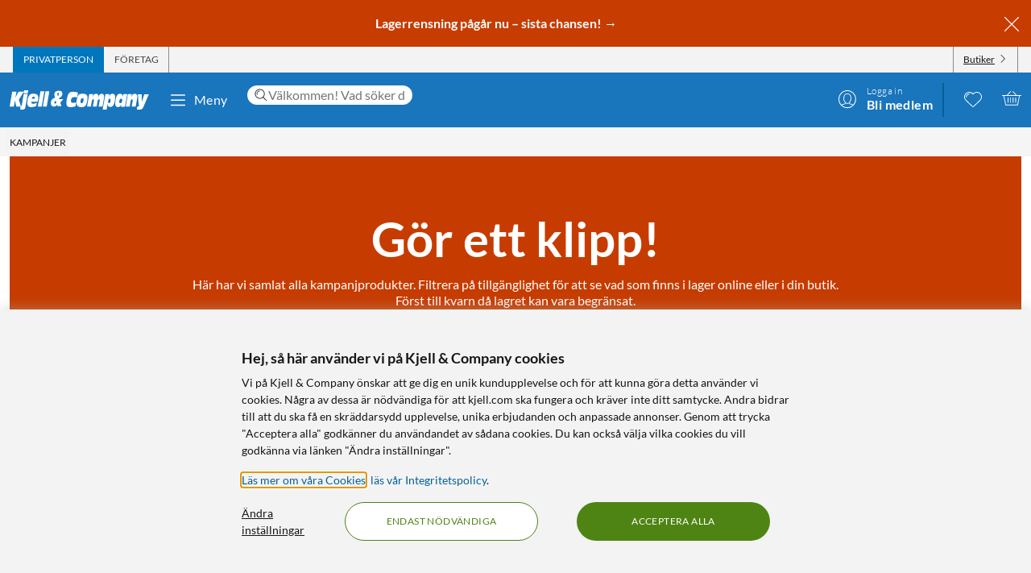

--- FILE ---
content_type: text/javascript
request_url: https://www.kjell.com/assets/118.chunk.6562bef1115af6985377.js
body_size: 574
content:
/*! For license information please see 118.chunk.6562bef1115af6985377.js.LICENSE.txt */
(window.webpackJsonp=window.webpackJsonp||[]).push([[118],{467:function(e,t,n){"use strict";n.r(t),n.d(t,"default",(function(){return g}));var i=n(6),a=n(2),r=n(5),l=n(42),o=n(1),c=n(0),d=n.n(c),u=n(743),s=n(43);const m=o.q.large,b={primary:r.f.Primary,primaryOutline:r.f.PrimaryOutline,secondary:r.f.Secondary,secondaryOutline:r.f.SecondaryOutline,tertiary:r.f.Tertiary,tertiaryOutline:r.f.TertiaryOutline};function g({name:e,block:t}){const n=Object(i.d)(t.title),a=Object(i.d)(t.image),l=Object(i.d)(t.url),o=Object(i.d)(t.altTitle),g=Object(i.d)(t.trackingName),j=g?"btn-"+g:null,k=null!=n?n:e,q=null!=o?o:k,{width:v,appearance:x,buttonStyle:E}=Object(c.useContext)(u.a);return"withImages"===x&&a?d.a.createElement(h,{id:j&&j,to:l,css:{width:v-2*m},title:k},d.a.createElement(p,null,d.a.createElement(f,{src:a,alt:q,sizes:s.b[s.a.Thumb]}),d.a.createElement(w,null)),n&&d.a.createElement(O,{"aria-hidden":!0},n)):"buttons"===x&&n?d.a.createElement(y,null,d.a.createElement(r.h,{id:j&&j,to:l,title:n,as:b[E]},n)):null}const h=Object(a.e)(l.a,{display:"flex",flexDirection:"column",alignItems:"center",margin:{x:m,y:m/2},transition:{property:"width",duration:300}}),y=a.e.div({display:"flex",flexDirection:"column",alignItems:"center",margin:{y:o.q.small}}),p=a.e.div({width:"100%",height:"auto",borderRadius:"50%",backgroundColor:o.q.black10,overflow:"hidden",marginBottom:o.q.large,position:"relative"}),f=Object(a.e)(s.c,{height:"100%",width:"100%",objectFit:"cover",position:"absolute"}),O=a.e.span({font:{size:o.q.zeta},color:o.q.black,textAlign:"center",lineHeight:o.q.LineHeight.Tight}),w=a.e.div({paddingBottom:"100%"})}}]);
//# sourceMappingURL=118.chunk.6562bef1115af6985377.js.map

--- FILE ---
content_type: text/javascript
request_url: https://www.kjell.com/assets/66.chunk.32ca611941af1b62b3a3.js
body_size: 2675
content:
/*! For license information please see 66.chunk.32ca611941af1b62b3a3.js.LICENSE.txt */
(window.webpackJsonp=window.webpackJsonp||[]).push([[66],{499:function(t,e,o){"use strict";o.r(e),o.d(e,"default",(function(){return E}));var a=o(3),n=o(6),c=o(8),r=o(2),i=o(10),l=o(5),b=o(42),s=o(1),d=o(560),u=o(13),m=o(609),g=o(0),j=o.n(g),k=o(548),O=o(558);var p=(t,e,o,a,n)=>{const r=(t,e,o=!1)=>{var a,n,c;switch(t){case"zoom":case"zooom":case"zoooom":return Object.assign(Object.assign({},o?{transform:`scale(${f(t)})`,transitionDelay:250}:{":hover":{transform:`scale(${f(t)})`}}),{transition:{property:"transform",duration:null!==(a=h(e))&&void 0!==a?a:500,timingFunction:"ease"}});case"colorize":return Object.assign(Object.assign({filter:"grayscale(100)"},o?{filter:"grayscale(0)",transitionDelay:250}:{":hover":{filter:"grayscale(0)"}}),{transition:{property:["filter"],duration:null!==(n=h(e))&&void 0!==n?n:1e3,timingFunction:"ease-in-out"}});case"fade":return Object.assign(Object.assign({},o?{opacity:"1",transitionDelay:250}:{":hover":{opacity:"1"}}),{transition:{property:["opacity"],duration:null!==(c=h(e))&&void 0!==c?c:250,timingFunction:"ease-in-out"}})}},i=r(o,a,n),l=r(t,e);return Object.assign(Object.assign({},i&&Object(c.c)(s.q.mediaNoHover,i)),l&&Object(c.c)(s.q.mediaHover,l))};const f=t=>{switch(t){case"zooom":return 1.4;case"zoooom":return 1.6;default:return 1.2}},h=t=>{switch(t){case"instant":return 0;case"short":return 250;case"normal":return 500;case"long":return 1e3;default:return null}};var x=o(43);const v=Object(r.e)(x.c,{width:"100%",objectFit:"cover"});function y(t){let e;switch(t){case"topLeft":e={position:"absolute",top:0,left:0,bottom:"auto",right:"auto",transform:"none",margin:{xy:0}};break;case"topCenter":e={position:"absolute",top:0,left:"50%",bottom:"auto",right:"auto",transform:"translateX(-50%)",margin:{xy:0}};break;case"topRight":e={position:"absolute",top:0,left:"auto",bottom:"auto",right:0,transform:"none",margin:{xy:0}};break;case"centerLeft":default:e={position:"absolute",top:"50%",left:0,bottom:"auto",right:0,transform:"translateY(-50%)",margin:{xy:0}};break;case"centerCenter":e={position:"absolute",top:"50%",left:"50%",bottom:"auto",right:0,transform:"translate(-50%, -50%)",margin:{xy:0}};break;case"centerRight":e={position:"absolute",top:"50%",left:"auto",bottom:"auto",right:0,transform:"translateY(-50%)",margin:{xy:0}};break;case"bottomLeft":e={position:"absolute",top:"auto",left:0,bottom:0,right:"auto",transform:"none",margin:{xy:0}};break;case"bottomCenter":e={position:"absolute",top:"auto",left:"50%",bottom:0,right:"auto",transform:"translateX(-50%)",margin:{xy:0}};break;case"bottomRight":e={position:"absolute",top:"auto",left:"auto",bottom:0,right:0,transform:"none",margin:{xy:0}};break;case"below":e={position:"static",alignItems:"center",textAlign:"center",margin:{x:"auto"}}}return e}function E(t){const{isPromoOnScreen:e,rootDivCallback:o}=Object(m.a)({promotionImpression:t.block.promotionImpression}),c=Object(n.d)(t.block.linkUrl),r="none"!==Object(n.d)(t.block.scrollIntoViewEffect)&&e;let g,f,h,E,T,M,P,z;switch(Object(i.d)()){case a.a.Init:case a.a.Micro:case a.a.Tiny:z=Object(n.d)(t.block.contentAreaWidthMobile)&&{maxWidth:`${Object(n.d)(t.block.contentAreaWidthMobile)}px`},P={textAlign:Object(n.d)(t.block.adjustContentMobile),alignItems:"left"===Object(n.d)(t.block.adjustContentMobile)?"flex-start":"center"},M=y(Object(n.d)(t.block.alignContentMobile)),T=t.block.minHeightMobile,E=t.block.textMobile,g=t.block.imageUrMobile,h=t.block.videoFileUrlMobile,f=t.block.hoverImageUrlMobile;break;case a.a.Small:z=Object(n.d)(t.block.contentAreaWidthTablet)&&{maxWidth:`${Object(n.d)(t.block.contentAreaWidthTablet)}px`},P={textAlign:Object(n.d)(t.block.adjustContentTablet),alignItems:"left"===Object(n.d)(t.block.adjustContentTablet)?"flex-start":"center"},M=y(Object(n.d)(t.block.alignContentTablet)),T=t.block.minHeightTablet,E=t.block.textTablet,g=t.block.imageUrlTablet,h=t.block.videoFileUrlTablet,f=t.block.hoverImageUrlTablet}g||(g=t.block.imageUrlDesktop),f||(f=t.block.hoverImageUrlDesktop),h||(h=t.block.videoFileUrlDesktop),E||(E=t.block.textDesktop),T||(T=t.block.minHeightDesktop),M||(M=y(Object(n.d)(t.block.alignContentDesktop))),P||(P={textAlign:Object(n.d)(t.block.adjustContentDesktop),alignItems:"left"===Object(n.d)(t.block.adjustContentDesktop)?"flex-start":"center"}),z||(z=Object(n.d)(t.block.contentAreaWidthDesktop)&&{maxWidth:`${Object(n.d)(t.block.contentAreaWidthDesktop)}px`});const W=Object.assign(Object.assign({marginBottom:s.q.huge,fontSize:s.q.zeta},Object(O.a)(Object(n.d)(t.block.buttonColorPicker))),{":hover":Object.assign(Object.assign(Object.assign({},Object(O.a)(Object(n.d)(t.block.buttonColorPicker))),{filter:"brightness(90%)"}),!Object(a.W)()&&Object.assign({},s.q.transition({property:["filter"]})))}),A=Object(n.d)(t.block.hoverEffect),U=Object(n.d)(t.block.hoverEffectDuration),F=Object(n.d)(t.block.scrollIntoViewEffect),H=Object(n.d)(t.block.scrollIntoViewEffectDuration),$=p(A,U,F,H,!1),L=p(A,U,F,H,!0),R=Object(O.a)(Object(n.d)(t.block.labelBackgroundColorPicker)),S=Object(k.a)(Object(n.d)(t.block.desktopTop),Object(n.d)(t.block.desktopBottom),Object(n.d)(t.block.mobileTop),Object(n.d)(t.block.mobileBottom)),B=j.a.createElement(C,{tabIndex:c?0:-1,ref:o,onKeyDown:e=>{"Enter"===e.key&&(e.preventDefault(),Object(u.v)(t.block.promotionImpression),Object(a.kb)(c.url))},css:Object.assign(Object.assign({minHeight:`${Object(n.d)(T)}px`,backgroundColor:`${Object(n.d)(t.block.backgroundColorPicker)}`},S),{borderRadius:Object(n.d)(t.block.rounderCorners)?s.d.Medium:"0"})},Object(n.d)(g)&&j.a.createElement(v,{src:Object(n.d)(g),alt:Object(n.d)(t.block.altText),loading:Object(n.d)(t.block.eagerLoadImage)?"eager":"lazy",css:r?L:$,sizes:x.b[x.a.Original]}),Object(n.d)(f)&&("fade"===Object(n.d)(t.block.hoverEffect)||"fade"===Object(n.d)(t.block.scrollIntoViewEffect))&&j.a.createElement(v,{src:Object(n.d)(f),alt:Object(n.d)(t.block.altText),loading:Object(n.d)(t.block.eagerLoadImage)?"eager":"lazy",css:[Object.assign(Object.assign({},r?L:$),{position:"absolute",top:0,opacity:0,pointerEvents:"fade"===Object(n.d)(t.block.hoverEffect)?"auto":"none"})],sizes:x.b[x.a.Original]}),Object(n.d)(h)&&!Object(n.d)(g)&&j.a.createElement(d.a,{src:Object(n.d)(h),loop:!0,autoPlay:!0,muted:!0,playsInline:!0,disableRemotePlayback:!0}),Object(n.d)(t.block.label)&&j.a.createElement(w,{css:Object.assign({},R)},Object(n.d)(t.block.label)),(Object(n.d)(E)||Object(n.d)(t.block.buttonText))&&j.a.createElement(D,{css:Object.assign(Object.assign(Object.assign({},M),P),z)},Object(n.d)(E)&&j.a.createElement(n.b,{for:E,component:I}),Object(n.d)(t.block.buttonText)&&c&&j.a.createElement(l.m,{tabIndex:0,css:W},Object(n.d)(t.block.buttonText))));return c?j.a.createElement(b.a,{tabIndex:-1,css:q,to:c.url,onClick:()=>Object(u.v)(t.block.promotionImpression)},B):B}const w=r.e.div({padding:{x:s.q.medium,y:s.q.small},backgroundColor:s.q.primary,position:"absolute",top:0,left:0,color:s.q.white,pointerEvents:"none"}),C=r.e.div({position:"relative",overflow:"hidden"}),I=r.e.div({maxWidth:"100%"}),D=r.e.div(Object.assign(Object.assign({position:"absolute",display:"flex",margin:{xy:0},flexDirection:"column",alignItems:"flex-start",color:"white",width:"100%",maxWidth:"100%",padding:{x:s.q.huge,y:s.q.large,top:s.q.huge}},Object(c.c)(s.q.mediaMinMedium,{padding:{x:s.q.gigantic,y:s.q.huge}})),{fontWeight:300,lineHeight:s.q.LineHeight.Tight,pointerEvents:"none"})),q={color:"white"}},560:function(t,e,o){"use strict";var a=o(7),n=o(3),c=o(2),r=o(0),i=o.n(r),l=o(5),b=o(245),s=o(238),d=o(1);const u=i.a.memo((t=>{var{src:e}=t,o=Object(a.__rest)(t,["src"]);const c=Object(r.useRef)(null),[l,d]=Object(r.useState)(!0),u=Object(r.useCallback)((t=>{t.preventDefault(),t.stopPropagation(),c.current&&(l?c.current.pause():c.current.play(),d(!l))}),[l]),k=Object(r.useCallback)((t=>{"Enter"===t.key&&(t.stopPropagation(),t.preventDefault(),u(t))}),[u]);return(null==e?void 0:e.url)?i.a.createElement(i.a.Fragment,null,i.a.createElement(j,{tabIndex:0,onClick:u,onKeyDown:k,"aria-label":l?Object(n.Jb)("/Product/ProductMedia/Pause"):Object(n.Jb)("/Product/ProductMedia/Play")},l?i.a.createElement(b.a,{"aria-hidden":!0}):i.a.createElement(s.a,{"aria-hidden":!0})),i.a.createElement(g,Object.assign({},o,{ref:c}),i.a.createElement("source",{src:m(e.url),type:"video/mp4"}))):null}));function m(t){if(t){const e=new n.q(t);return Object(n.mb)(e)}return null}e.a=Object(c.e)(u);const g=c.e.video({width:"100%",display:"block"}),j=Object(c.e)(l.c,{position:"absolute",top:5,right:5,fontSize:d.q.large,padding:{xy:d.q.medium},zIndex:d.q.ZIndex.ProductCard,":focus-visible":{outlineStyle:"solid",outlineWidth:"2px",outlineColor:d.q.black}})}}]);
//# sourceMappingURL=66.chunk.32ca611941af1b62b3a3.js.map

--- FILE ---
content_type: text/javascript
request_url: https://www.kjell.com/assets/119.chunk.71c036eb0655f84f8d89.js
body_size: 1354
content:
/*! For license information please see 119.chunk.71c036eb0655f84f8d89.js.LICENSE.txt */
(window.webpackJsonp=window.webpackJsonp||[]).push([[119],{490:function(e,t,r){"use strict";r.r(t),r.d(t,"default",(function(){return x}));var o=r(6),n=r(8),a=r(2),i=r(10),l=r(100),c=r(47),s=r(1),b=r(0),d=r.n(b);const u={leftThreshold:0,rightThreshold:0};var g=(e=u)=>{const t=Object.assign(Object.assign({},u),e),[r,o]=Object(b.useState)("left");return{scrollPosition:r,scrollHandler:Object(b.useCallback)((e=>{const r=e.currentTarget.scrollLeft;r<=t.leftThreshold?o("left"):r+e.currentTarget.offsetWidth>=e.currentTarget.scrollWidth-t.rightThreshold?o("right"):o("between")}),[t.leftThreshold,t.rightThreshold])}},h=r(56),p=e=>e.componentName===h.a.Avensia_Common_Features_Start_StartPageViewModel;const m=(e,t,r,o)=>(e/=o/2)<1?r/2*e*e+t:-r/2*(--e*(e-2)-1)+t;function f(e,t,r){const o=e.scrollLeft,n=t-o;let a=0;const i=function(){a+=20;const t=m(a,o,n,r);e.scrollLeft=t,a<r&&setTimeout(i,20)};i()}var O=r(548),j=r(743),w=r(3);const v=140,k=110;function x(e){var t,r;const n=Object(o.d)(e.appearance),a=Object(o.d)(e.wrapStyle),s=Object(o.d)(e.buttonStyle),u=Object(i.g)(),h=Object(i.e)(),{scrollPosition:m,scrollHandler:x}=g(),M=p(h),C=Object(b.useRef)(null),{measureElementRef:J,bounds:{width:q}}=Object(l.a)(!0),A=Object(b.useMemo)((()=>({width:u?k:v,appearance:n,buttonStyle:s,wrapStyle:a})),[u,n,s,a]),I=Object(O.a)(Object(o.d)(e.desktopTop),Object(o.d)(e.desktopBottom),Object(o.d)(e.mobileTop),Object(o.d)(e.mobileBottom)),_="withImages"===n?T:E,B="wrapAll"===a||(u?"mobileWrapOnly"===a:"desktopWrapOnly"===a),F=B?P(_):_,G=!B&&(null===(t=C.current)||void 0===t?void 0:t.scrollWidth)!==(null===(r=C.current)||void 0===r?void 0:r.offsetWidth);return d.a.createElement(j.a.Provider,{value:A},d.a.createElement(y,{role:"navigation","aria-label":Object(w.Jb)("/General/Shortcuts"),css:[I,M&&{margin:{x:"-12px"}},{position:"relative"}],ref:J},d.a.createElement(S,{ref:C,onScroll:x},d.a.createElement(o.b,{key:u?0:1,for:e.swipeableButtons,component:F})),G&&d.a.createElement(d.a.Fragment,null,"left"!==m&&d.a.createElement(L,{onClick:()=>{if(C.current){const e=C.current.scrollLeft-.8*q;f(C.current,e,300)}},title:Object(w.Jb)("/ProductListing/ShowPrev"),"aria-label":Object(w.Jb)("/ProductListing/ShowPrev"),tabIndex:-1},d.a.createElement(c.b,{"aria-hidden":!0})),"right"!==m&&d.a.createElement(W,{onClick:()=>{if(C.current){const e=C.current.scrollLeft+.8*q;f(C.current,e,300)}},title:Object(w.Jb)("/ProductListing/ShowMore"),"aria-label":Object(w.Jb)("/ProductListing/ShowMore"),tabIndex:-1},d.a.createElement(c.c,{"aria-hidden":!0})))))}const y=a.e.div({overflow:"hidden",textAlign:"center"}),S=a.e.div(Object.assign({overflowX:"auto",position:"relative",scrollbarWidth:"none"},Object(n.e)("::-webkit-scrollbar",{display:"none"}))),T=a.e.div({margin:{x:"auto"},maxWidth:"100%",display:"inline-flex",textAlign:"initial"}),E=Object(a.e)(T,{padding:{x:"12px"},columnGap:Object(s.V)(s.q.medium)}),P=Object(a.e)({width:"100%",justifyContent:"center",textAlign:"initial",display:"flex",flexWrap:"wrap"}),L=a.e.button(Object.assign({top:0,left:-4,cursor:"pointer",height:"100%",border:{xy:{width:0,style:"none"}},backgroundColor:"transparent",position:"absolute",backgroundImage:"linear-gradient(-90deg, rgba(255,255,255,0) 0%, rgba(255,255,255,.75) 50%, rgb(255,255,255) 100%)",color:s.q.black},Object(n.c)(s.q.mediaMinMedium,{position:"absolute"}))),W=a.e.button(Object.assign({top:0,right:-4,cursor:"pointer",height:"100%",border:{xy:{width:0,style:"none"}},backgroundColor:"transparent",position:"absolute",backgroundImage:"linear-gradient(90deg, rgba(255,255,255,0) 0%, rgba(255,255,255,.75) 50%, rgb(255,255,255) 100%)",color:s.q.black},Object(n.c)(s.q.mediaMinMedium,{position:"absolute"})))}}]);
//# sourceMappingURL=119.chunk.71c036eb0655f84f8d89.js.map

--- FILE ---
content_type: text/javascript
request_url: https://www.kjell.com/assets/24.chunk.b707477b35353bb85929.js
body_size: -95
content:
/*! For license information please see 24.chunk.b707477b35353bb85929.js.LICENSE.txt */
(window.webpackJsonp=window.webpackJsonp||[]).push([[24],{743:function(t,n,e){"use strict";e.d(n,"a",(function(){return c}));var a=e(0);const c=Object(a.createContext)({width:100,appearance:"withImages",buttonStyle:"primary"})}}]);
//# sourceMappingURL=24.chunk.b707477b35353bb85929.js.map

--- FILE ---
content_type: text/javascript
request_url: https://www.kjell.com/assets/5.chunk.2209898c9ebf09954d76.js
body_size: 565
content:
/*! For license information please see 5.chunk.2209898c9ebf09954d76.js.LICENSE.txt */
(window.webpackJsonp=window.webpackJsonp||[]).push([[5],{558:function(n,e,r){"use strict";r.d(e,"a",(function(){return a})),r.d(e,"b",(function(){return i})),r.d(e,"c",(function(){return l}));var t=r(630);const u=127.5;function c(n){const e=function(n){if(Boolean(n)){switch(n.match(/^rgb/)?"rgb":n.match(/^#([0-9A-F]{3}|[0-9A-F]{6})/i)?"hex":"invalid"){case"rgb":return function(n){const e=/^rgba?\((\d+),\s*(\d+),\s*(\d+)(?:,\s*(\d+(?:\.\d+)?))?\)$/,r=n.match(e);return r.length>3?{red:parseInt(r[1]),green:parseInt(r[2]),blue:parseInt(r[3])}:null}(n);case"hex":return function(n){const e=+("0x"+n.slice(1).replace(n.length<5&&/./g,"$&$&"));return isNaN(e)?null:{red:e>>16,green:e>>8&255,blue:255&e}}(n)}}return null}(n);if(function(n){return Boolean(n)&&"number"==typeof n.red&&"number"==typeof n.green&&"number"==typeof n.blue}(e)){const n=function(n){const{red:e,green:r,blue:t}=n,u=Math.sqrt(e*e*.299+r*r*.587+t*t*.114);return u}(e);return n>u?"light":"dark"}return"unknown"}var o=r(1);function a(n){const e=Object(t.a)(n),r=function(n){switch(n){case"black":case"blue":case"red":case"orange":default:return o.q.white;case"white":case"green":case"darkYellow":case"none":return o.q.black}}(n);return f(e,r)}function i(n){return f(n,s(n))}function l(n){return f(null,s(n))}function s(n){const e=c(n);return{light:o.q.black,dark:o.q.white,unknown:void 0}[e]}function f(n,e){const r={};return Boolean(n)&&(r.backgroundColor=n),Boolean(e)&&(r.color=e),r}},630:function(n,e,r){"use strict";var t=r(1);e.a=n=>function(n){if("blue"===n)return t.q.primary;if("green"===n)return t.q.newsGreen;if("orange"===n)return t.q.tertiary;if("black"===n)return t.q.black;if("white"===n)return t.q.white;if("red"===n)return t.q.quaternary;if("darkYellow"===n)return t.q.darkYellow}(n)}}]);
//# sourceMappingURL=5.chunk.2209898c9ebf09954d76.js.map